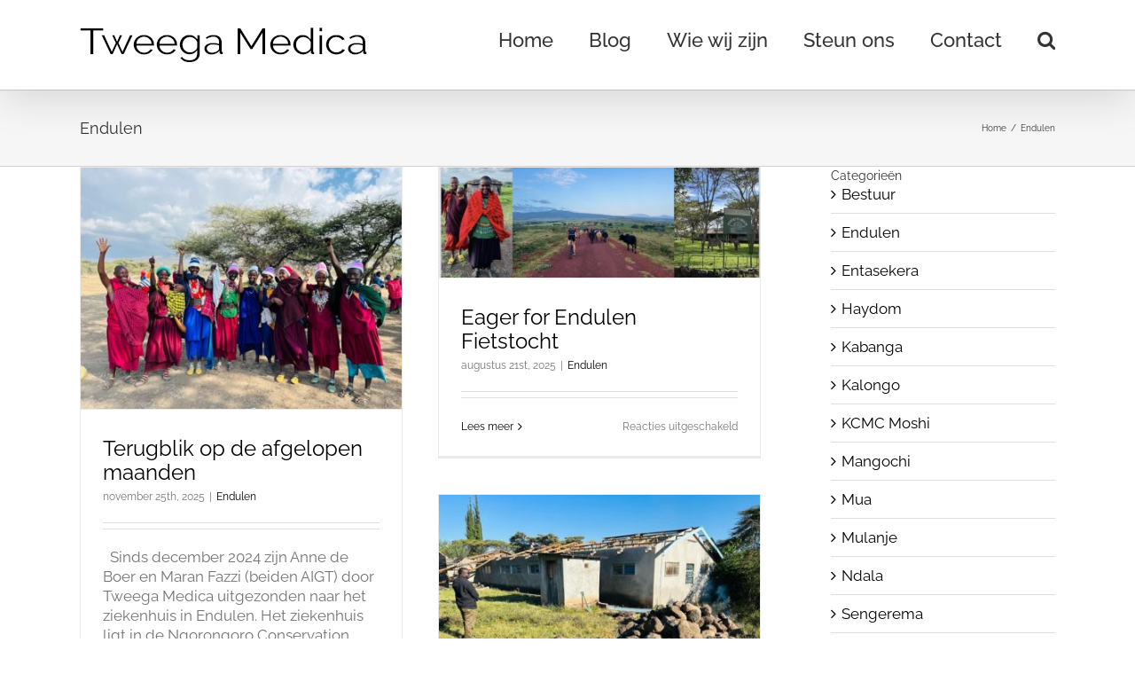

--- FILE ---
content_type: text/plain
request_url: https://www.google-analytics.com/j/collect?v=1&_v=j102&a=175076581&t=pageview&_s=1&dl=https%3A%2F%2Fwww.tweegamedica.com%2Fcategory%2Fendulen%2F&ul=en-us%40posix&dt=Endulen%20%E2%80%93%20Stichting%20Tweega%20Medica&sr=1280x720&vp=1280x720&_u=IEBAAEABAAAAACAAI~&jid=823539680&gjid=157786724&cid=1003523734.1769015972&tid=UA-30546124-1&_gid=1127260872.1769015972&_r=1&_slc=1&z=2094261720
body_size: -452
content:
2,cG-Y4D0W536E8